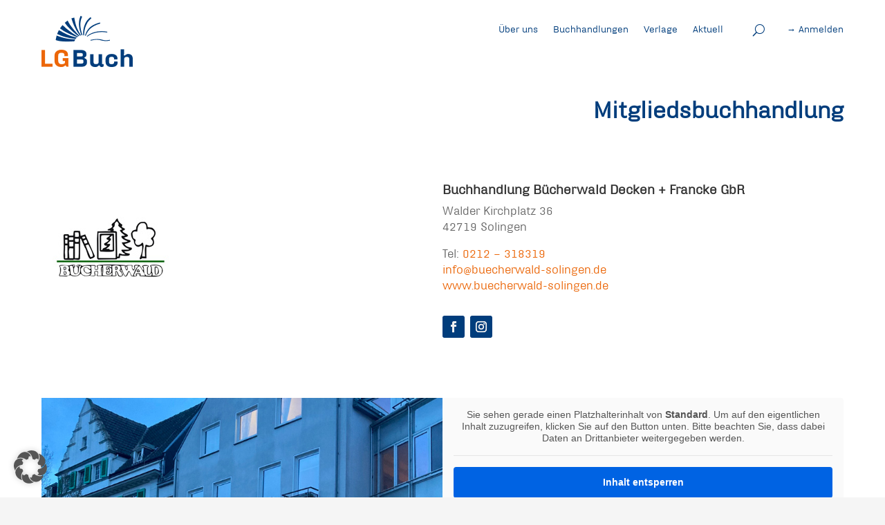

--- FILE ---
content_type: text/css
request_url: https://www.lg-buch.de/wp-content/themes/LG-Buch-Child-Theme/style.css?ver=4.27.5
body_size: 528
content:
/*======================================
Theme Name: LG-Buch-Website
Theme URI: https://divicake.com/
Description: LG Buch - Website Theme
Version: 1.0
Author: Merlin Hüttl
Author URI: https://actinium.de
Template: Divi
======================================*/


/* You can add your own CSS styles here. Use !important to overwrite styles if needed. */

@font-face
{
font-family:"Hydra Regular";
font-display:swap;src:url("/wp-content/uploads/et-fonts/d20ce7a9-847b-4945-bb20-2aa1f2f7feae.woff2") format("woff2"),url("/wp-content/uploads/et-fonts/415f215a-f2f9-4b32-b93b-fce70c452a8b.woff") format("woff")}

@font-face
{
font-family:"Hydra Black";
font-display:swap;src:url("/wp-content/uploads/et-fonts/d20ce7a9-847b-4945-bb20-2aa1f2f7feae.woff2") format("woff2"),url("/wp-content/uploads/et-fonts/415f215a-f2f9-4b32-b93b-fce70c452a8b.woff") format("woff")}


/* Header */






/* Body */

.lgb_section {
    padding: 0 3.75rem;
    max-width: 1440px;
    margin: 0 auto;
}

.lgb_row {
    max-width: 1320px;
    width: 100%;
}

@media  (max-width: 981px) {
    .lgb_section {
        padding: 0 3rem;
    }
}

@media  (max-width: 768px) {
    .lgb_section {
        padding: 0 1.5rem;
    }
}







/* Footer */




--- FILE ---
content_type: text/css
request_url: https://www.lg-buch.de/wp-content/et-cache/1/1/1215/et-core-unified-1215.min.css?ver=1768507819
body_size: 1429
content:
@font-face{font-family:"Hydra Regular";font-display:swap;src:url("/wp-content/uploads/et-fonts/d20ce7a9-847b-4945-bb20-2aa1f2f7feae.woff2") format("woff2"),url("/wp-content/uploads/et-fonts/415f215a-f2f9-4b32-b93b-fce70c452a8b.woff") format("woff")}@font-face{font-family:"Hydra Black";font-display:swap;src:url("/wp-content/uploads/et-fonts/d20ce7a9-847b-4945-bb20-2aa1f2f7feae.woff2") format("woff2"),url("/wp-content/uploads/et-fonts/415f215a-f2f9-4b32-b93b-fce70c452a8b.woff") format("woff")}#main-content{background-color:#f5f5f5}.lgb_section{padding:1rem 3.75rem;max-width:1440px;margin:0 auto}.lgb_row{max-width:1320px;width:100%}.lgb_fullwidth-section{max-width:1440px;margin:0 auto}.lgb_fullwidth-row{max-width:1440px;width:100%}.lgb_section-site-heading{padding:1rem 3.75rem;max-width:1440px;margin:0 auto}.lgb_row-site-heading{max-width:1320px;width:100%;padding:0 0 1rem 0}.lgb_site-heading-title h1{font-family:'Hydra Black';font-weight:900;color:rgba(0,61,124,1);text-align:right;font-size:clamp(2rem,2vw,2.5rem);line-height:clamp(3rem,2vw,3.875rem)}.lgb_site-heading-text-md p{font-family:'Hydra Regular';color:rgba(0,0,0,1);font-size:clamp(1rem,2vw,1.3rem);line-height:clamp(1.4,2vw,1.75rem);max-width:65rem}.lgb_site-heading-text-sm p{font-family:'Hydra Regular';color:rgba(0,0,0,1);font-size:clamp(0.9rem,2vw,1.125rem);line-height:clamp(1.3,2vw,1.5rem);padding-left:17rem}.lgb_site-heading-text-md a{color:rgba(0,61,124,1)}.lgb_site-heading-text-md a:hover{color:rgba(235,102,8,1)}@media (max-width:981px){.lgb_site-heading-text-sm p{padding-left:0}}@media (max-width:981px){.lgb_section,.lgb_section-site-heading{padding:0 3rem}}@media (max-width:768px){.lgb_section,.lgb_section-site-heading{padding:0 1.5rem}}.lgb_row-member-info{max-width:1320px;width:100%;display:flex;justify-content:space-between;flex-direction:row}.et_pb_column.et_pb_column_1_2.et_pb_column_1.lgb_row-member-info-col-image{width:100%;margin-right:0!important;flex:0 1 100%}.et_pb_column_1_2.et_pb_column_2.lgb_row-member-info-col-desc{width:100%;flex:0 1 100%}@media screen and (max-width:768px){.lgb_row-member-info{flex-wrap:wrap}.et_pb_column.et_pb_column_1_2.et_pb_column_1.lgb_row-member-info-col-image{flex:0 1 40%}.et_pb_column_1_2.et_pb_column_2.lgb_row-member-info-col-desc{flex:0 1 50%}}.lgb_member-desc-contact h1{font-family:Hydra Black;font-weight:700;font-size:clamp(1.1rem,1vw,1.3rem);line-height:clamp(1.4,1vw,1.75rem)}.lgb_member-desc-contact p{font-family:Hydra Regular;font-weight:4;font-size:clamp(1rem,1vw,1.125rem);line-height:clamp(1.3,1vw,1.5rem)}.lgb_member-desc-contact a{color:rgba(235,102,8,1)}.lgb_member-image img{object-fit:cover;height:450px}@media screen and (max-width:981px){.lgb_member-image img{height:100%}}.lgb_fullwidth-row-left,.lgb_fullwidth-row-right{width:100%;max-width:1440px;padding:0}.lgb_fullwidth-right-title p{font-family:Hydra Black;font-weight:700;font-size:clamp(1.1rem,2vw,1.3rem);line-height:clamp(1.5rem,2vw,1.75rem);color:rgba(0,0,0,1);padding:0rem 3.75rem 0rem 3.75rem}.lgb_fullwidth-right-content p{font-family:Hydra Regular;font-weight:400;font-size:clamp(1.1rem,2vw,1.3rem);line-height:clamp(1.5rem,2vw,1.75rem);color:rgba(0,0,0,1);padding:0.5rem 3.75rem 0rem 3.75rem}.lgb_fullwidth-left-title p{font-family:Hydra Black;font-weight:700;font-size:clamp(1.1rem,2vw,1.3rem);line-height:clamp(1.5rem,2vw,1.75rem);color:rgba(0,0,0,1);padding:3.75rem 3.75rem 0rem 3.75rem;margin-bottom:0.5rem}.lgb_fullwidth-right-content ul{padding-left:5rem}.lgb_fullwidth-left-content p{font-family:Hydra Regular;font-weight:400;font-size:clamp(1.1rem,2vw,1.3rem);line-height:clamp(1.5rem,2vw,1.75rem);color:rgba(0,0,0,1);padding:0.5rem 3.75rem 0rem 3.75rem}.lgb_fullwidth-left-content a,.lgb_fullwidth-right-content a{color:rgba(0,61,124,1)}.lgb_fullwidth-left-content a:hover,.lgb_fullwidth-right-content a:hover{color:rgba(235,102,8,1)}@media screen and (max-width:981px){.lgb_fullwidth-right-title p{padding:2rem 2rem 0rem 2rem}.lgb_fullwidth-right-content p{padding:0.5rem 2rem 0rem 2rem}.lgb_fullwidth-left-title p{padding:2rem 2rem 0rem 2rem}.lgb_fullwidth-left-content p{padding:0.5rem 2rem 0rem 2rem}.lgb_fullwidth-row-left{display:flex;flex-direction:column-reverse;padding-top:2rem}}.lgb_layout-small-section{max-width:1444px;margin:0 auto}.lgb_layout-small-row{width:100%;max-width:1440px;padding:0}.lgb_small-row-left-column{width:30%!important}.lgb_small-row-right-title p{font-family:Hydra Black;font-size:clamp(1.1rem,2vw,1.3rem);font-weight:700;line-height:clamp(1.5rem,2vw,1.75rem);color:rgba(0,0,0,1);padding-bottom:0.5rem}.lgb_small-row-right-list li{font-family:Hydra Regular;font-size:clamp(1.1rem,2vw,1.3rem);font-weight:400;line-height:clamp(1.5rem,2vw,1.75rem);color:rgba(0,0,0,1)}.lgb_small-row-right-text p{font-family:Hydra Regular;font-size:clamp(1.1rem,2vw,1.3rem);font-weight:400;line-height:clamp(1.5rem,2vw,1.75rem);color:rgba(0,0,0,1)}@media screen and (max-width:981px){.lgb_layout-small-row{display:flex;flex-direction:row;gap:2rem}.lgb_small-row-left-column{flex:50%;width:auto}.lgb_small-row-right-column{flex:50%}}@media screen and (max-width:768px){.lgb_layout-small-row{display:flex;flex-direction:column;gap:1rem}.lgb_small-row-left-column{flex:100%;width:100%!important}.lgb_small-row-right-column{flex:100%;padding:0 2rem}}.lgb_section-member-information{padding:3.75rem 3.75rem;max-width:1440px;margin:0 auto}.lgb_row-member-information{max-width:1320px;width:100%;padding:0 0 3rem 0}.lgb_member-information-text{min-height:10rem;padding:0.5rem 1.5rem 0rem 0.75rem;font-family:'Hydra Regular';font-size:1.125rem;line-height:1.5rem;color:#000000}.lgb_member-information-title{padding:0rem 1.5rem 0rem 0.75rem;font-family:'Hydra Regular';font-size:1.3rem;line-height:1.75rem;color:#000000}.lgb_row-member-information-image{margin-bottom:1.5rem!important}.lgb_section-event{padding:1rem 3.75rem;max-width:1440px;margin:0 auto}.lgb_row-event{max-width:1320px;width:100%}@media (max-width:981px){.lgb_section-event{padding:0 3rem}}@media (max-width:768px){.lgb_section-event{padding:0 1.5rem}}.lgb_event-event-title p{font-family:'Hydra Regular';font-size:clamp(0.9rem,2vw,1.125rem);color:rgba(236,102,8,1);letter-spacing:0.02em;text-transform:uppercase;text-align:right;line-height:clamp(2.4rem,2vw,3rem)}.lgb_event-event-subtitle h3{font-family:'Hydra Black';font-size:clamp(1.6rem,2vw,2rem);color:rgba(0,61,124,1);text-align:right;line-height:clamp(2rem,2vw,2.5rem);font-weight:900}.lgb_event-event-date p{font-family:'Hydra Regular';font-size:clamp(1.1rem,2vw,1.3rem);line-height:clamp(1.5rem,2vw,1.875rem);color:rgba(0,0,0,1);text-align:right}.lgb_event-event-info-md p{font-family:'Hydra Regular';font-size:clamp(1.1rem,2vw,1.3rem);line-height:clamp(1.5rem,2vw,1.875rem);color:rgba(0,0,0,1)}.et_pb_module.et_pb_text.et_pb_text_6.lgb_event-event-info-md.et_pb_text_align_left.et_pb_bg_layout_light{margin-bottom:0.5rem}.lgb_event-event-info-sm p{font-family:'Hydra Regular';font-size:clamp(0.9rem,2vw,1.125rem);line-height:clamp(1.2rem,2vw,1.5rem);color:rgba(0,0,0,1)}.et_pb_module.et_pb_text.et_pb_text_7.lgb_event-event-info-sm.et_pb_text_align_left.et_pb_bg_layout_light{margin-bottom:0.8rem}.lgb_event-event-details a{font-family:'Hydra Regular';font-size:clamp(1.1rem,2vw,1.3rem);line-height:clamp(1.5rem,2vw,1.875rem);color:rgba(235,102,8,1)}@media (max-width:981px){.lgb_event-event-title p,.lgb_event-event-subtitle h3,.lgb_event-event-date p{text-align:left}}

--- FILE ---
content_type: text/css
request_url: https://www.lg-buch.de/wp-content/et-cache/1/1/1215/et-core-unified-tb-44-tb-87-deferred-1215.min.css?ver=1768507820
body_size: 773
content:
@font-face{font-family:"Hydra Regular";font-display:swap;src:url("/wp-content/uploads/et-fonts/d20ce7a9-847b-4945-bb20-2aa1f2f7feae.woff2") format("woff2"),url("/wp-content/uploads/et-fonts/415f215a-f2f9-4b32-b93b-fce70c452a8b.woff") format("woff")}.et_pb_section_0_tb_footer.et_pb_section{padding-top:0px;padding-right:60px;padding-bottom:0px;padding-left:60px;background-color:#F2F1F1!important}.et_pb_row_0_tb_footer,body #page-container .et-db #et-boc .et-l .et_pb_row_0_tb_footer.et_pb_row,body.et_pb_pagebuilder_layout.single #page-container #et-boc .et-l .et_pb_row_0_tb_footer.et_pb_row,body.et_pb_pagebuilder_layout.single.et_full_width_page #page-container #et-boc .et-l .et_pb_row_0_tb_footer.et_pb_row{width:100%;max-width:1320px}.et_pb_text_0_tb_footer.et_pb_text{color:#000000!important}.et_pb_text_0_tb_footer{font-family:'Hydra Regular',Helvetica,Arial,Lucida,sans-serif;font-size:16px}.et_pb_menu_0_tb_footer.et_pb_menu .nav li ul,.et_pb_menu_0_tb_footer.et_pb_menu .et_mobile_menu,.et_pb_menu_0_tb_footer.et_pb_menu .et_mobile_menu ul{background-color:#ffffff!important}.et_pb_menu_0_tb_footer .et_pb_menu_inner_container>.et_pb_menu__logo-wrap,.et_pb_menu_0_tb_footer .et_pb_menu__logo-slot{width:auto;max-width:100%}.et_pb_menu_0_tb_footer .et_pb_menu_inner_container>.et_pb_menu__logo-wrap .et_pb_menu__logo img,.et_pb_menu_0_tb_footer .et_pb_menu__logo-slot .et_pb_menu__logo-wrap img{height:auto;max-height:none}.et_pb_menu_0_tb_footer .mobile_nav .mobile_menu_bar:before,.et_pb_menu_0_tb_footer .et_pb_menu__icon.et_pb_menu__search-button,.et_pb_menu_0_tb_footer .et_pb_menu__icon.et_pb_menu__close-search-button,.et_pb_menu_0_tb_footer .et_pb_menu__icon.et_pb_menu__cart-button{color:#7EBEC5}.et_pb_menu_0_tb_footer .et_mobile_nav_menu .mobile_nav.closed .mobile_menu_bar:before{font-family:ETmodules!important;font-weight:400;content:'a'}.et_pb_menu_0_tb_footer .et_mobile_nav_menu .mobile_nav.opened .mobile_menu_bar:before{font-family:ETmodules!important;font-weight:400;content:'M'}.et_pb_section_0_tb_footer{max-width:1440px;margin-left:auto!important;margin-right:auto!important}@media only screen and (max-width:980px){.et_pb_menu_0_tb_footer .et_pb_menu__menu{display:flex!important}.et_pb_menu_0_tb_footer .et_mobile_nav_menu{display:none!important}.et_pb_row_0_tb_footer.et_pb_row{width:}}@media only screen and (max-width:767px){.et_pb_row_0_tb_footer.et_pb_row{width:}}@font-face{font-family:"Hydra Regular";font-display:swap;src:url("/wp-content/uploads/et-fonts/d20ce7a9-847b-4945-bb20-2aa1f2f7feae.woff2") format("woff2"),url("/wp-content/uploads/et-fonts/415f215a-f2f9-4b32-b93b-fce70c452a8b.woff") format("woff")}.et_pb_image_1{text-align:left;margin-left:0}@media only screen and (max-width:980px){.et_pb_image_1 .et_pb_image_wrap img{width:auto}.et_pb_row_2.et_pb_row{width:}}@media only screen and (max-width:767px){.et_pb_image_1 .et_pb_image_wrap img{width:auto}.et_pb_row_2.et_pb_row{width:}}